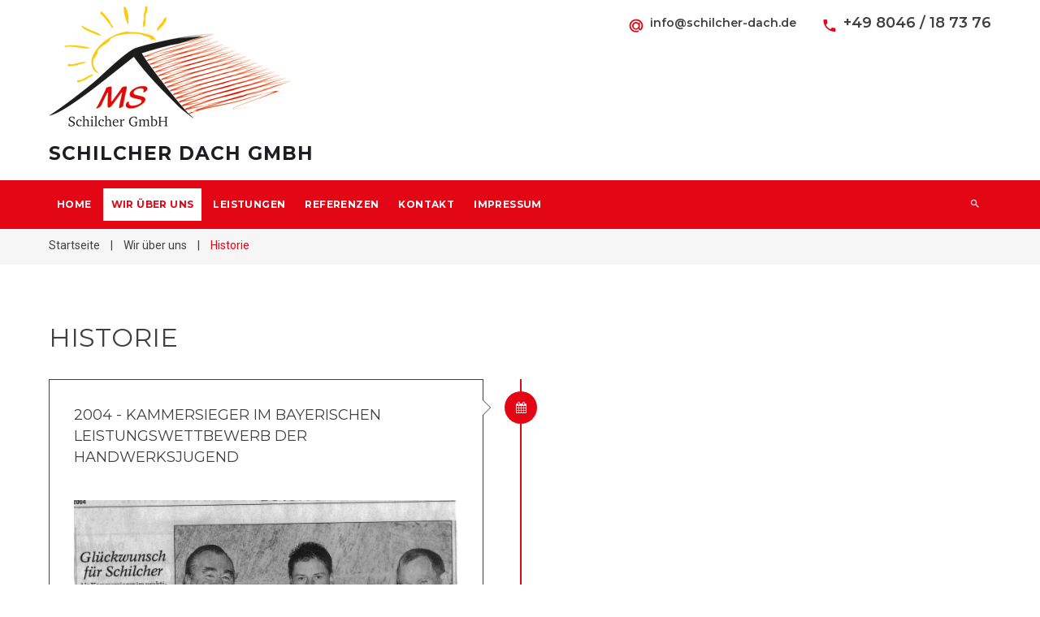

--- FILE ---
content_type: text/html; charset=utf-8
request_url: https://www.schilcher-dach.de/wir-ueber-uns/historie.html
body_size: 9797
content:

<!DOCTYPE html>
<html lang="de-de" dir="ltr"
class='com_content view-category layout-theme3610category itemid-135 history j31 mm-hover'>

<head>
  <meta id="viewport" name="viewport" content="width=device-width, initial-scale=1"><meta name="HandheldFriendly" content="true"/>
<meta name="apple-mobile-web-app-capable" content="YES"/>  <base href="https://www.schilcher-dach.de/wir-ueber-uns/historie.html" />
	<meta http-equiv="content-type" content="text/html; charset=utf-8" />
	<meta http-equiv="X-UA-Compatible" content="ie=edge" />
	<meta name="keywords" content="Schilcher, Schilcher Michael, Dächer, Dachdeckerei, Spenglerei,Dachdeckerei und Spenglerei, Meisterbetrieb, Holzbau,Kamineinfassungen- und Verkleidungen, Fassadenbekleidung,Anschlüsse,Schneefangsysteme,Massivholzbau,
Dachstühle,Carports und Garagen,Dachgauben, Aussenschalungen, Balkone,DachsanierungDacheindeckung, Dachbegrünung,Dachfenster,Dachdämmung,Massivholzbau" />
	<meta name="description" content="Schilcher GmbH Dachdeckerei und Spenglerei Meisterbetrieb" />
	<meta name="generator" content="Joomla! - Open Source Content Management" />
	<title>Historie</title>
	<link href="/wir-ueber-uns/historie.feed?type=rss" rel="alternate" type="application/rss+xml" title="RSS 2.0" />
	<link href="/wir-ueber-uns/historie.feed?type=atom" rel="alternate" type="application/atom+xml" title="Atom 1.0" />
	<link href="/templates/theme3610/favicon.ico" rel="shortcut icon" type="image/vnd.microsoft.icon" />
	<link href="https://www.schilcher-dach.de/component/search/?Itemid=101&amp;format=opensearch" rel="search" title="Suchen Schilcher Dach GmbH" type="application/opensearchdescription+xml" />
	<link href="/templates/theme3610/local/css/themes/schilcher-dach/bootstrap.css" rel="stylesheet" type="text/css" />
	<link href="/plugins/system/jce/css/content.css?badb4208be409b1335b815dde676300e" rel="stylesheet" type="text/css" />
	<link href="/plugins/system/jcemediabox/css/jcemediabox.min.css?5fd08c89b5f5fb4807fcec58ae247364" rel="stylesheet" type="text/css" />
	<link href="/media/jui/css/chosen.css?3c78f575e9de94f32ae519115370b145" rel="stylesheet" type="text/css" />
	<link href="/templates/theme3610/local/css/themes/schilcher-dach/template.css" rel="stylesheet" type="text/css" />
	<link href="/templates/system/css/system.css" rel="stylesheet" type="text/css" />
	<link href="/templates/theme3610/local/css/themes/schilcher-dach/megamenu.css" rel="stylesheet" type="text/css" />
	<link href="/plugins/system/t3/base-bs3/fonts/font-awesome/css/font-awesome.min.css" rel="stylesheet" type="text/css" />
	<link href="/templates/theme3610/fonts/font-awesome/css/font-awesome.css" rel="stylesheet" type="text/css" />
	<link href="/templates/theme3610/fonts/material-design/css/material-design.css" rel="stylesheet" type="text/css" />
	<link href="/templates/theme3610/fonts/material-icons/css/material-icons.css" rel="stylesheet" type="text/css" />
	<link href="/templates/theme3610/fonts/thin/css/thin.css" rel="stylesheet" type="text/css" />
	<link href="/templates/theme3610/fonts/glyphicons/css/glyphicons.css" rel="stylesheet" type="text/css" />
	<link href="/templates/theme3610/fonts/mdi/css/mdi.css" rel="stylesheet" type="text/css" />
	<link href="/plugins/system/mediabox_ck/assets/mediaboxck.css?ver=2.6.0" rel="stylesheet" type="text/css" />
	<link href="/modules/mod_eu_cookies/assets/bootstrap/css/bootstrap.css" rel="stylesheet" type="text/css" />
	<link href="/modules/mod_eu_cookies/assets/css/eucookies.css" rel="stylesheet" type="text/css" />
	<style type="text/css">

			#mbCenter, #mbToolbar {
	background-color: #1a1a1a;
	-webkit-border-radius: 10px;
	-khtml-border-radius: 10px;
	-moz-border-radius: 10px;
	border-radius: 10px;
	-webkit-box-shadow: 0px 5px 20px rgba(0,0,0,0.50);
	-khtml-box-shadow: 0px 5px 20px rgba(0,0,0,0.50);
	-moz-box-shadow: 0px 5px 20px rgba(0,0,0,0.50);
	box-shadow: 0px 5px 20px rgba(0,0,0,0.50);
	/* For IE 8 */
	-ms-filter: "progid:DXImageTransform.Microsoft.Shadow(Strength=5, Direction=180, Color='#000000')";
	/* For IE 5.5 - 7 */
	filter: progid:DXImageTransform.Microsoft.Shadow(Strength=5, Direction=180, Color='#000000');
	}
	
	#mbOverlay {
		background-color: #000000;
	}
	
	#mbCenter.mbLoading {
		background-color: #1a1a1a;
	}
	
	#mbBottom {
		color: #999999;
	}
	
	#mbTitle, #mbPrevLink, #mbNextLink, #mbCloseLink, #mbPlayLink, #mbPauseLink, #mbZoomMinus, #mbZoomValue, #mbZoomPlus {
		color: #ffffff;
	}
		
    #mod-eu-cookies {
        background: rgba(0,0,0,0.6);
    }
    #mod-eu-cookies *, #mod-eu-cookies p, #mod-eu-cookies span, #mod-eu-cookies h6 {
        font-size: 12px;
        font-family: inherit;
        color: #ffffff;
    }
    #mod-eu-cookies #overview-caption * {
        font-size: 16px;
        font-family: inherit;
        color: #ffffff;
    }
    #mod-eu-cookies #details-caption * {
        font-size: 16px;
        font-family: inherit;
        color: #ffffff;
    }
    #mod-eu-cookies #eu_cookie_decline {
        color: #ff0000;
    }
    #mod-eu-cookies #eu-cookies-accept button {
        border-color: #28a745 !important;
        background-color: #28a745 !important;
        font-size: 14px;
        font-family: inherit;
        color: #ffffff;
    }
    #mod-eu-cookies #eu-cookies-settings button {
        border-color: #007bff !important;
        background-color: #007bff !important;
        font-size: 14px;
        font-family: inherit;
        color: #ffffff;
    }
    #mod-eu-cookies #eu-cookies-more-info button {
        border-color: #ffc107 !important;
        background-color: #ffc107 !important;
        font-size: 14px;
        font-family: inherit;
        color: #ffffff;
    }
    #mod-eu-cookies #eu-cookies-save button {
        border-color: #28a745 !important;
        background-color: #28a745 !important;
        font-size: 14px;
        font-family: inherit;
        color: #ffffff;
    }
    #mod-eu-cookies #eu-cookies-accept button:hover {
        color: #ffffff !important;
    }
    #mod-eu-cookies #eu-cookies-settings button:hover {
        color: #ffffff !important;
    }
    #mod-eu-cookies #eu-cookies-more-info button:hover {
        color: #ffffff !important;
    }
    #mod-eu-cookies #eu-cookies-save button:hover {
        color: #ffffff !important;
    }
    #mod-eu-cookies-icon {
        left: 0;
    }

	</style>
	<script type="application/json" class="joomla-script-options new">{"csrf.token":"e8d2345bbcc80f06ea20aab024e0d605","system.paths":{"root":"","base":""},"joomla.jtext":{"MEDIABOXCK_SHARE":"Share","MEDIABOXCK_EMAIL":"Email"}}</script>
	<script src="/media/jui/js/jquery.min.js?3c78f575e9de94f32ae519115370b145" type="text/javascript"></script>
	<script src="/media/jui/js/jquery-noconflict.js?3c78f575e9de94f32ae519115370b145" type="text/javascript"></script>
	<script src="/media/jui/js/jquery-migrate.min.js?3c78f575e9de94f32ae519115370b145" type="text/javascript"></script>
	<script src="/plugins/system/jcemediabox/js/jcemediabox.min.js?5fd08c89b5f5fb4807fcec58ae247364" type="text/javascript"></script>
	<script src="/plugins/system/t3/base-bs3/bootstrap/js/bootstrap.js?3c78f575e9de94f32ae519115370b145" type="text/javascript"></script>
	<script src="/media/jui/js/chosen.jquery.min.js?3c78f575e9de94f32ae519115370b145" type="text/javascript"></script>
	<script src="/templates/theme3610/js/script.js" type="text/javascript"></script>
	<script src="/plugins/system/t3/base-bs3/js/jquery.tap.min.js" type="text/javascript"></script>
	<script src="/plugins/system/t3/base-bs3/js/script.js" type="text/javascript"></script>
	<script src="/plugins/system/t3/base-bs3/js/menu.js" type="text/javascript"></script>
	<script src="/plugins/system/t3/base-bs3/js/nav-collapse.js" type="text/javascript"></script>
	<script src="/media/system/js/core.js?3c78f575e9de94f32ae519115370b145" type="text/javascript"></script>
	<script src="/plugins/system/mediabox_ck/assets/mediaboxck.min.js?ver=2.7.1" type="text/javascript"></script>
	<script src="/media/system/js/mootools-core.js?3c78f575e9de94f32ae519115370b145" type="text/javascript"></script>
	<script src="/modules/mod_eu_cookies/assets/js/eucookies.js" type="text/javascript"></script>
	<script type="text/javascript">
jQuery(document).ready(function(){WfMediabox.init({"base":"\/","theme":"standard","width":"","height":"","lightbox":0,"shadowbox":0,"icons":1,"overlay":1,"overlay_opacity":0.8000000000000000444089209850062616169452667236328125,"overlay_color":"#000000","transition_speed":500,"close":2,"scrolling":"fixed","labels":{"close":"Close","next":"Next","previous":"Previous","cancel":"Cancel","numbers":"{{numbers}}","numbers_count":"{{current}} of {{total}}","download":"Download"},"swipe":true});});jQuery(function($){ initTooltips(); $("body").on("subform-row-add", initTooltips); function initTooltips (event, container) { container = container || document;$(container).find(".hasTooltip").tooltip({"html": true,"container": "body"});} });
	jQuery(function ($) {
		initChosen();
		$("body").on("subform-row-add", initChosen);

		function initChosen(event, container)
		{
			container = container || document;
			$(container).find("select").chosen({"disable_search_threshold":10,"search_contains":true,"allow_single_deselect":true,"placeholder_text_multiple":"Werte eingeben oder ausw\u00e4hlen","placeholder_text_single":"Wert ausw\u00e4hlen","no_results_text":"Keine Ergebnisse gefunden!"});
		}
	});
	var path = "templates/theme3610/js/";;(function($){$(document).ready(function(){var o=$("#back-top");$(window).scroll(function(){if($(this).scrollTop()>100){o.fadeIn()}else{o.fadeOut()}});var $scrollEl=($.browser.mozilla||$.browser.msie)?$("html"):$("body");o.find("a").click(function(){$scrollEl.animate({scrollTop:0},400);return false})})})(jQuery);

    ;(function($){
        $(window).load(function() {
            $(document).on("click touchmove",function(e) {

                var container = $("#t3-mainnav .t3-navbar-collapse");
                if (!container.is(e.target)
                    && container.has(e.target).length === 0 && container.hasClass("in"))
                {
                    $("#t3-mainnav .t3-navbar-collapse").toggleClass("in")
                }
            })
        // check we miss any nav
            if($(window).width() < 768){
                $('.t3-navbar-collapse ul.nav').has('.dropdown-menu').t3menu({
                    duration : 100,
                    timeout : 50,
                    hidedelay : 100,
                    hover : false,
                    sb_width : 20
                });
            }
        });
    })(jQuery);
    
      ;(function($){
        $(document).ready(function(){
          var o=$('a[href="#modal"]');
          if(o.length>0){
            o.attr("data-toggle","modal").attr("data-target", "#modal");
          }
          o.click(function(e){
            e.preventDefault();
            $("#modal").addClass('in');
            setInterval(function(){
              $("#modal #searchword").focus();
            }, 0);
          });

          $(".modalClose").on("click", function(){
            $(this).parent("#modal").removeClass("in");
          });
        });
      })(jQuery);
						Mediabox.scanPage = function() {
							var links = jQuery('a').filter(function(i) {
								if ( jQuery(this).attr('rel') 
										&& jQuery(this).data('mediaboxck_done') != '1') {
									var patt = new RegExp(/^lightbox/i);
									return patt.test(jQuery(this).attr('rel'));
								}
							});
							if (! links.length) return false;

							new Mediaboxck(links, {
								overlayOpacity : 	0.7,
								resizeOpening : 	1,
								resizeDuration : 	240,
								initialWidth : 		320,
								initialHeight : 	180,
								fullWidth : 		'0',
								defaultWidth : 		'640',
								defaultHeight : 	'360',
								showCaption : 		1,
								showCounter : 		1,
								loop : 				0,
								isMobileEnable: 	1,
								// mobileDetection: 	'resolution',
								isMobile: 			false,
								mobileResolution: 	'640',
								attribType :		'rel',
								showToolbar :		'0',
								diapoTime :			'3000',
								diapoAutoplay :		'0',
								toolbarSize :		'normal',
								medialoop :		false,
								showZoom :		0,
								share :		0,
								theme :		'default',
								counterText: '({x} of {y})',
							}, null, function(curlink, el) {
								var rel0 = curlink.rel.replace(/[[]|]/gi," ");
								var relsize = rel0.split(" ");
								return (curlink == el) || ((curlink.rel.length > 8) && el.rel.match(relsize[1]));
							});
						};
					jQuery(document).ready(function(){
						Mediabox.scanPage();
					});

/* EU-Cookies Settings */
EUCookie.Version = "1.26";
EUCookie.Name = "EUCookiesConsent";
EUCookie.Lifetime = 12;
EUCookie.DefaultValue = Boolean(0);
EUCookie.Debug = Boolean(0);

            /* EU-Cookies Add Consent */
            consent = {
                "id":1,
                "name":"Funktionelle Cookies",
                "type":"required",
                "agree":1
            }
            EUCookie.addConsent(1, consent);
        
	</script>
	<!--[if lt IE 9]>
<style type="text/css">
background-color: rgba(0,0,0,0.6) ;
opacity: 60;
</style>
<![endif]-->

  



<!-- Le HTML5 shim and media query for IE8 support -->
<!--[if lt IE 9]>
<script src="//cdnjs.cloudflare.com/ajax/libs/html5shiv/3.7.3/html5shiv.min.js"></script>
<script type="text/javascript" src="/plugins/system/t3/base-bs3/js/respond.min.js"></script>
<![endif]-->

<!-- You can add Google Analytics here or use T3 Injection feature -->

    <link href="//fonts.googleapis.com/css?family=Montserrat:100,100i,200,200i,300,300i,400,400i,500,500i,600,600i,700,700i,800,800i,900,900i|Roboto:100,100i,300,300i,400,400i,500,500i,700,700i,900,900i" rel="stylesheet">
</head>

<body class="body__history option-com_content view-category task- itemid-135">
  <div id="color_preloader">
    <div class="loader_wrapper">
      <div class='uil-spin-css'><div><div></div></div><div><div></div></div><div><div></div></div><div><div></div></div><div><div></div></div><div><div></div></div><div><div></div></div><div><div></div></div></div>
      <p>Loading color scheme</p>
    </div>
  </div>
    <div class="flex-wrapper"> 
    <div class="t3-wrapper"> <!-- Need this wrapper for off-canvas menu. Remove if you don't use of-canvas -->

      
    <!-- top -->
    <div id="t3-top" class="t3-top t3-sl t3-sl-top">
        <div class="container ">
            <div class="row">

                
                <!-- LOGO -->
                <div class="col-sm-5">
                    <div class="logo">
                        <div class="logo-image">
                            <a href="https://www.schilcher-dach.de/" title="Schilcher Dach GmbH">
                                                                    <img class="logo-img" src="/images/LOGO_Schilcher_Dach.jpg" alt="Schilcher Dach GmbH" />
                                                                                                <span>Schilcher Dach GmbH</span>
                                <small class="site-slogan"></small>
                            </a>
                        </div>
                    </div>
                </div>
                <!-- //LOGO -->

                <div class="moduletable pull-right "><div class="module_container"><div class="mod-menu">
	<ul class="menu mdi-phone">
	<li class="item-650">
<a href="tel:+49 8046 / 18 73 76" >+49 8046 / 18 73 76</a>
</li>
	</ul>
</div></div></div><div class="moduletable pull-right "><div class="module_container"><div class="mod-menu">
	<ul class="menu mdi-clock">
	<li class="item-647">
<span class="separator">info@schilcher-dach.de</span></li>
	</ul>
</div></div></div>

            </div>	
        </div>
    </div>
    <!-- //top -->


      
<header id="t3-header" class="t3-header">

	<div class="mainnav-position t3-sl-nav ">
		<div class="mainnav-wrapper stuck-container">
			<div class="container ">
				<div class="row">

					

					<div class="col-sm-12">
						<nav id="t3-mainnav" class="navbar navbar-mainmenu t3-mainnav">
							<div class="t3-mainnav-wrapper">
								<!-- Brand and toggle get grouped for better mobile display -->
								<div class="navbar-header">
																													<button type="button" class="navbar-toggle" data-toggle="collapse" data-target=".t3-navbar-collapse">
											<i class="fa fa-bars"></i>Historie										</button>
									
									
								</div>

																	<div class="t3-navbar t3-navbar-collapse navbar-collapse collapse">
										<div  class="t3-megamenu animate fading"  data-duration="400" data-responsive="true">
<ul itemscope itemtype="http://www.schema.org/SiteNavigationElement" class="nav navbar-nav level0">
<li itemprop='name' class="mega-align-left" data-id="101" data-level="1" data-alignsub="left" data-hidesub="1">
<a itemprop='url' class="fullwidth"  href="/"   data-target="#">Home </a>

</li>
<li itemprop='name' class="active dropdown mega" data-id="584" data-level="1">
<a itemprop='url' class=" dropdown-toggle"  href="/wir-ueber-uns.html"  title="Wir über uns"   data-target="#" data-toggle="dropdown">Wir über uns <em class="caret"></em></a>

<div class="nav-child dropdown-menu mega-dropdown-menu"  ><div class="mega-dropdown-inner">
<div class="row">
<div class="col-xs-12 mega-col-nav" data-width="12"><div class="mega-inner">
<ul itemscope itemtype="http://www.schema.org/SiteNavigationElement" class="mega-nav level1">
<li itemprop='name' class="current active" data-id="135" data-level="2">
<a itemprop='url' class=""  href="/wir-ueber-uns/historie.html"   data-target="#">Historie </a>

</li>
<li itemprop='name'  data-id="705" data-level="2">
<a itemprop='url' class=""  href="/wir-ueber-uns/stellenausschreibung.html"   data-target="#">Stellenausschreibung </a>

</li>
</ul>
</div></div>
</div>
</div></div>
</li>
<li itemprop='name' class="dropdown mega" data-id="335" data-level="1">
<a itemprop='url' class="Leistungen dropdown-toggle"  href="/leistungen.html"  title="Leistungen"   data-target="#" data-toggle="dropdown">Leistungen <em class="caret"></em></a>

<div class="nav-child dropdown-menu mega-dropdown-menu"  ><div class="mega-dropdown-inner">
<div class="row">
<div class="col-xs-12 mega-col-nav" data-width="12"><div class="mega-inner">
<ul itemscope itemtype="http://www.schema.org/SiteNavigationElement" class="mega-nav level1">
<li itemprop='name'  data-id="137" data-level="2">
<a itemprop='url' class=""  href="/leistungen/zimmerei.html"  title="Zimmerei"   data-target="#">Zimmerei </a>

</li>
<li itemprop='name'  data-id="136" data-level="2">
<a itemprop='url' class=""  href="/leistungen/dachdeckerei.html"  title="Dachdeckerei"   data-target="#">Dachdeckerei </a>

</li>
<li itemprop='name'  data-id="138" data-level="2">
<a itemprop='url' class=""  href="/leistungen/spenglerei.html"   data-target="#">Spenglerei </a>

</li>
<li itemprop='name'  data-id="708" data-level="2">
<a itemprop='url' class=""  href="/leistungen/winterdienst.html"   data-target="#">Winterdienst </a>

</li>
<li itemprop='name'  data-id="305" data-level="2">
<a itemprop='url' class=""  href="/leistungen/kranverleih.html"   data-target="#">Kranverleih </a>

</li>
<li itemprop='name'  data-id="343" data-level="2">
<a itemprop='url' class=""  href="/leistungen/geruestverleih.html"   data-target="#">Gerüstverleih </a>

</li>
<li itemprop='name'  data-id="759" data-level="2">
<a itemprop='url' class=""  href="/leistungen/drohnenfluege.html"   data-target="#">Drohnenflüge </a>

</li>
</ul>
</div></div>
</div>
</div></div>
</li>
<li itemprop='name'  data-id="203" data-level="1">
<a itemprop='url' class="gallery"  href="/referenzen.html"  title="Referenzen"   data-target="#">Referenzen </a>

</li>
<li itemprop='name'  data-id="142" data-level="1">
<a itemprop='url' class=""  href="/kontakt.html"  title="Kontakt"   data-target="#">Kontakt </a>

</li>
<li itemprop='name' class="menu-search mega-align-right" data-id="612" data-level="1" data-class="menu-search" data-alignsub="right" data-xicon="icon mdi-magnify">
<a itemprop='url' class="menu-search"  href="#modal"   data-target="#"><span class="icon mdi-magnify"></span>Search</a>

</li>
<li itemprop='name' class="dropdown mega" data-id="707" data-level="1">
<a itemprop='url' class=" dropdown-toggle"  href="/impressum.html"  title="Impressum"   data-target="#" data-toggle="dropdown">Impressum <em class="caret"></em></a>

<div class="nav-child dropdown-menu mega-dropdown-menu"  ><div class="mega-dropdown-inner">
<div class="row">
<div class="col-xs-12 mega-col-nav" data-width="12"><div class="mega-inner">
<ul itemscope itemtype="http://www.schema.org/SiteNavigationElement" class="mega-nav level1">
<li itemprop='name'  data-id="771" data-level="2">
<a itemprop='url' class=""  href="/impressum/datenschutzerklaerung.html"  title="Datenschutzerklärung"   data-target="#">Datenschutzerklärung </a>

</li>
</ul>
</div></div>
</div>
</div></div>
</li>
</ul>
</div>

									</div>
															</div>
						</nav>
					</div>

					
				</div>  
			</div>
		</div>
	</div>

	<!-- HEADER -->
						<div class="t3-header-wrapper">
				<div class="container ">
					<div class="row">
											</div>
				</div>
			</div>
			<!-- BREADCRUMBS -->
			<div id="t3-breadcrumbs" class="t3-breadcrumbs">
															<div class="container">
							<div class="row">
								<div class="col-sm-12">
																
<ul class="breadcrumb">
	<li><a href="/" class="pathway">Startseite</a><span class="divider">&nbsp;|&nbsp;</span></li><li><a href="/wir-ueber-uns.html" class="pathway">Wir über uns</a><span class="divider">&nbsp;|&nbsp;</span></li><li class="active"><span>Historie</span></li></ul>

									
								</div>	
							</div>
						</div>
												</div>
			<!-- //BREADCRUMBS -->
				
	<!-- //HEADER -->

					
</header>

      

      

<div id="t3-mainbody" class="t3-mainbody">

				
	<div class="container">
		<div class="row">
			<!-- MAIN CONTENT -->
			<div id="t3-content" class="t3-content col-sm-12">

								
									
											
				
				<section class="page-category page-category__history">
		<header class="page_header">
		<h2><span class="item_title_part_0 item_title_part_odd item_title_part_first_half item_title_part_first item_title_part_last">Historie</span></h2>
	</header>
			<div class="items-row cols-2 row">
			<div class="col-sm-6">
			<article class="item column-1" id="item_35">
				<!--  title/author -->
<header class="item_header">
	<h3 class="item_title"><a href="/wir-ueber-uns/historie/35-2004-kammersieger-im-bayerischen-leistungswettbewerb-der-handwerksjugend.html"><span class="item_title_part_0 item_title_part_odd item_title_part_first_half item_title_part_first">2004</span> <span class="item_title_part_1 item_title_part_even item_title_part_first_half">-</span> <span class="item_title_part_2 item_title_part_odd item_title_part_first_half">Kammersieger</span> <span class="item_title_part_3 item_title_part_even item_title_part_first_half">im</span> <span class="item_title_part_4 item_title_part_odd item_title_part_second_half">Bayerischen</span> <span class="item_title_part_5 item_title_part_even item_title_part_second_half">Leistungswettbewerb</span> <span class="item_title_part_6 item_title_part_odd item_title_part_second_half">der</span> <span class="item_title_part_7 item_title_part_even item_title_part_second_half item_title_part_last">Handwerksjugend</span></a></h3></header>
<!-- Introtext -->
<div class="item_introtext">
	<img src="/images/history/Traublinger-Kammersieger_kl.jpg" alt="Traublinger Kammersieger" width="600" height="375" /></div>
<!-- info BOTTOM -->
			</article><!-- end item -->
					</div><!-- end spann -->
				<div class="col-sm-6">
			<article class="item column-2" id="item_37">
				<!--  title/author -->
<header class="item_header">
	<h3 class="item_title"><a href="/wir-ueber-uns/historie/37-2005-gruendung-der-firma-schilcher.html"><span class="item_title_part_0 item_title_part_odd item_title_part_first_half item_title_part_first">2005</span> <span class="item_title_part_1 item_title_part_even item_title_part_first_half">-</span> <span class="item_title_part_2 item_title_part_odd item_title_part_first_half">Gründung</span> <span class="item_title_part_3 item_title_part_even item_title_part_second_half">der</span> <span class="item_title_part_4 item_title_part_odd item_title_part_second_half">Firma</span> <span class="item_title_part_5 item_title_part_even item_title_part_second_half item_title_part_last">Schilcher</span></a></h3></header>
<!-- Introtext -->
<div class="item_introtext">
	<p><br /><br /></p></div>
<!-- info BOTTOM -->
			</article><!-- end item -->
					</div><!-- end spann -->
					
	</div><!-- end row -->
		<div class="items-row cols-2 row">
			<div class="col-sm-6">
			<article class="item column-1" id="item_36">
				<!--  title/author -->
<header class="item_header">
	<h3 class="item_title"><a href="/wir-ueber-uns/historie/36-2007-meisterpreis-der-bayerischen-staatsregierung.html"><span class="item_title_part_0 item_title_part_odd item_title_part_first_half item_title_part_first">2007</span> <span class="item_title_part_1 item_title_part_even item_title_part_first_half">-</span> <span class="item_title_part_2 item_title_part_odd item_title_part_first_half">Meisterpreis</span> <span class="item_title_part_3 item_title_part_even item_title_part_second_half">der</span> <span class="item_title_part_4 item_title_part_odd item_title_part_second_half">Bayerischen</span> <span class="item_title_part_5 item_title_part_even item_title_part_second_half item_title_part_last">Staatsregierung</span></a></h3></header>
<!-- Introtext -->
<div class="item_introtext">
	<img src="/images/history/miche_historie.jpg" alt="Bayrischer Meisterpreis" width="375" height="500" /></div>
<!-- info BOTTOM -->
			</article><!-- end item -->
					</div><!-- end spann -->
				<div class="col-sm-6">
			<article class="item column-2" id="item_38">
				<!--  title/author -->
<header class="item_header">
	<h3 class="item_title"><a href="/wir-ueber-uns/historie/38-2008-gruendung-der-schilcher-gmbh.html"><span class="item_title_part_0 item_title_part_odd item_title_part_first_half item_title_part_first">2008</span> <span class="item_title_part_1 item_title_part_even item_title_part_first_half">-</span> <span class="item_title_part_2 item_title_part_odd item_title_part_first_half">Gründung</span> <span class="item_title_part_3 item_title_part_even item_title_part_second_half">der</span> <span class="item_title_part_4 item_title_part_odd item_title_part_second_half">Schilcher</span> <span class="item_title_part_5 item_title_part_even item_title_part_second_half item_title_part_last">GmbH</span></a></h3></header>
<!-- Introtext -->
<div class="item_introtext">
	<img src="/images/history/Logo-historie.jpg" alt="Schilcher Dach" width="600" height="304" /></div>
<!-- info BOTTOM -->
			</article><!-- end item -->
					</div><!-- end spann -->
					
	</div><!-- end row -->
		<div class="items-row cols-2 row">
			<div class="col-sm-6">
			<article class="item column-1" id="item_39">
				<!--  title/author -->
<header class="item_header">
	<h3 class="item_title"><a href="/wir-ueber-uns/historie/39-2008-bau-unseres-werkstattgebaeudes-in-muernsee.html"><span class="item_title_part_0 item_title_part_odd item_title_part_first_half item_title_part_first">2008</span> <span class="item_title_part_1 item_title_part_even item_title_part_first_half">-</span> <span class="item_title_part_2 item_title_part_odd item_title_part_first_half">Bau</span> <span class="item_title_part_3 item_title_part_even item_title_part_first_half">unseres</span> <span class="item_title_part_4 item_title_part_odd item_title_part_second_half">Werkstattgebäudes</span> <span class="item_title_part_5 item_title_part_even item_title_part_second_half">in</span> <span class="item_title_part_6 item_title_part_odd item_title_part_second_half item_title_part_last">Mürnsee</span></a></h3></header>
<!-- Introtext -->
<div class="item_introtext">
	<img src="/images/history/werkstatt_historie.jpg" alt="Werkstatt Mürnsee" width="600" height="338" /></div>
<!-- info BOTTOM -->
			</article><!-- end item -->
					</div><!-- end spann -->
				<div class="col-sm-6">
			<article class="item column-2" id="item_40">
				<!--  title/author -->
<header class="item_header">
	<h3 class="item_title"><a href="/wir-ueber-uns/historie/40-2011-erster-lehrling.html"><span class="item_title_part_0 item_title_part_odd item_title_part_first_half item_title_part_first">2011</span> <span class="item_title_part_1 item_title_part_even item_title_part_first_half">-</span> <span class="item_title_part_2 item_title_part_odd item_title_part_second_half">Erster</span> <span class="item_title_part_3 item_title_part_even item_title_part_second_half item_title_part_last">Lehrling</span></a></h3></header>
<!-- Introtext -->
<div class="item_introtext">
	</div>
<!-- info BOTTOM -->
			</article><!-- end item -->
					</div><!-- end spann -->
					
	</div><!-- end row -->
		<div class="items-row cols-2 row">
			<div class="col-sm-6">
			<article class="item column-1" id="item_189">
				<!--  title/author -->
<header class="item_header">
	<h3 class="item_title"><a href="/wir-ueber-uns/historie/189-2017-erwerb-grundstueck-gewerbepark-bad-heilbrunn.html"><span class="item_title_part_0 item_title_part_odd item_title_part_first_half item_title_part_first">2017</span> <span class="item_title_part_1 item_title_part_even item_title_part_first_half">-</span> <span class="item_title_part_2 item_title_part_odd item_title_part_first_half">Erwerb</span> <span class="item_title_part_3 item_title_part_even item_title_part_first_half">Grundstück</span> <span class="item_title_part_4 item_title_part_odd item_title_part_second_half">Gewerbepark</span> <span class="item_title_part_5 item_title_part_even item_title_part_second_half">Bad</span> <span class="item_title_part_6 item_title_part_odd item_title_part_second_half item_title_part_last">Heilbrunn</span></a></h3></header>
<!-- Introtext -->
<div class="item_introtext">
	<img src="/images/history/IMG_3182_kl.jpg" alt="IMG 3182" width="600" height="450" /></div>
<!-- info BOTTOM -->
			</article><!-- end item -->
					</div><!-- end spann -->
				<div class="col-sm-6">
			<article class="item column-2" id="item_190">
				<!--  title/author -->
<header class="item_header">
	<h3 class="item_title"><a href="/wir-ueber-uns/historie/190-2018-fertigstellung-gewerbepark-bad-heilbrunn-sowie-einzug.html"><span class="item_title_part_0 item_title_part_odd item_title_part_first_half item_title_part_first">2018</span> <span class="item_title_part_1 item_title_part_even item_title_part_first_half">-</span> <span class="item_title_part_2 item_title_part_odd item_title_part_first_half">Fertigstellung</span> <span class="item_title_part_3 item_title_part_even item_title_part_first_half">Gewerbepark</span> <span class="item_title_part_4 item_title_part_odd item_title_part_second_half">Bad</span> <span class="item_title_part_5 item_title_part_even item_title_part_second_half">Heilbrunn</span> <span class="item_title_part_6 item_title_part_odd item_title_part_second_half">sowie</span> <span class="item_title_part_7 item_title_part_even item_title_part_second_half item_title_part_last">Einzug</span></a></h3></header>
<!-- Introtext -->
<div class="item_introtext">
	<img src="/images/history/IMG_7584_kl.jpg" alt="IMG 7584" width="600" height="400" /></div>
<!-- info BOTTOM -->
			</article><!-- end item -->
					</div><!-- end spann -->
					
	</div><!-- end row -->
	</section>

				
											
								
			</div>
			<!-- //MAIN CONTENT -->
		</div>
	</div>

</div>


	
	
	
		
	
	
	
			<div class="position-10 wrap t3-sl t3-sl-10 ">
			<div class="container ">
				<div class="row">
					<div class="moduletable  "><div class="module_container"><div class='page_header'><h3 class="moduleTitle "><span class="item_title_part_0 item_title_part_odd item_title_part_first_half item_title_part_first">EU-Cookies</span> <span class="item_title_part_1 item_title_part_even item_title_part_first_half">-</span> <span class="item_title_part_2 item_title_part_odd item_title_part_first_half">VERITAS</span> <span class="item_title_part_3 item_title_part_even item_title_part_second_half">DATA</span> <span class="item_title_part_4 item_title_part_odd item_title_part_second_half item_title_part_last">GmbH</span></h3></div>
<div id="mod-eu-cookies" class="position-bottom" style="display: none">
    <div class="eu-cookies-wrapper">
        <div id="eu-cookies-box">
            <div id="eu-cookies-privacy-content">
                
                <div class="user-content">
                                            <div class="full-width">
                            <div id="overview-caption">
                                <p>
                                Cookie Einstellungen                                </p>
                            </div>
                        </div>
                    
                    <!-- EU-Cookies Message -->
                    <div class="full-width scroll-150">
                        Diese Website verwendet Cookies zur Analyse von Websitezugriffen/Marketingmaßnahmen. Durch die weitere Nutzung der Website stimmen Sie dieser Verwendung zu.                    </div>
                </div>

                <!-- EU-Cookies Accept Button -->
                <div class="cookie-accept">
                                            <a href="javascript:void(0)" id="eu-cookies-accept" class="overview-btn btn-module-class">
                            <button>
                            Ja, akzeptieren                            </button>
                        </a>
                                    </div>

                <!-- EU-Cookies Settings Button -->
                <div class="cookie-settings">
                                            <a href="javascript:void(0)" id="eu-cookies-settings" class="overview-btn btn-module-class">
                            <button>
                            Cookie-Einstellungen anpassen                            </button>
                        </a>
                                    </div>

                <div class="cookie-more-information">
                    <!-- EU-Cookies More Button -->
                                            <a href="/" target="_blank" id="eu-cookies-more-info" class="overview-btn btn-module-class">
                            <button>
                            Mehr erfahren                            </button>
                        </a>
                                    </div>
            </div>
        </div>
        <div id="eu-cookies-details">
            <div id="eu-cookies-privacy-content">
                                    <div class="full-width">
                        <div id="details-caption">
                            <p>
                            Hier können Sie Ihre Einstellungen nach Ihren wünschen festlegen:                            </p>
                        </div>
                    </div>
                
                                    <div id="cookie-type-1" class="checkbox disabled">
                        <div class="row">
                            <div class="col-xs-8">
                                <h6><span class="item_title_part_0 item_title_part_odd item_title_part_first_half item_title_part_first">Funktionelle</span> <span class="item_title_part_1 item_title_part_even item_title_part_second_half item_title_part_last">Cookies</span></h6>
                            </div>
                            <div class="col-xs-4 content-right">
                                <input type="checkbox"
                                       id="cookie-checkbox-1"
                                       name="cookie-type-1"
                                       value="1"
                                        disabled                                       data-toggle="toggle" data-style="slow" data-onstyle="success" data-offstyle="danger"
                                       data-on="An"
                                       data-off="Aus"
                                       checked                                       onchange="EUCookie.changeConsent(1, Number(this.checked));">
                            </div>
                        </div>
                        <div class="row">
                            <div class="col-sm-12">
                                <p class="cookie-explain-content">
                                    Diese Cookies sind notwendig, um das Surfen auf unserer Website und die Nutzung der Funktionen der Website, wie zum Beispiel den Zugriff auf geschützte Bereiche der Website, zu ermöglichen. Sie können diese Cookies in Ihren Browsereinstellungen deaktivieren. Bitte beachten Sie, dass dadurch die Funktionalität der Seite stark eingeschränkt wird                                </p>
                            </div>
                        </div>
                    </div>
                
                <!-- EU-Cookies Save Button -->
                <div class="cookie-save">
                    <a href="javascript:void(0)" id="eu-cookies-save" class="btn-module-class">
                        <button>
                        Cookie-Einstellungen speichern                        </button>
                    </a>
                </div>

                <div class="site-links">
                                            <!-- EU-Cookies Link Datenschutz -->
                        <a href="https://www.schilcher-dach.de/impressum/datenschutzerklaerung.html" target="_blank" class="link-datenschutz">
                            Datenschutz                        </a>
                                                                            </div>


            </div>
        </div>

        <div id="back-link" class="content-right">
            <span>
                Zurück            </span>
        </div>
        <div id="close-link-hidden" class="content-right">
            <span>
                Abbrechen            </span>
        </div>
    </div>
</div>
    <div id="mod-eu-cookies-overlay"></div>

    <div id="mod-eu-cookies-icon" style="">
        <a href="#" onclick="EUCookie.showSettings()" title="Cookie Einstellungen anpassen">
            <img src="/modules/mod_eu_cookies/assets/images/icon.png" class="icon" />
        </a>
    </div>

    <script type="text/javascript">EUCookie.show();</script>
</div></div>
				</div>	
			</div>
		</div>
	
	
	
	
	
	
	


      


      <div id="fixed-sidebar-left">
        
      </div>

      <div id="fixed-sidebar-right">
        
      </div>

    </div>
    
<!-- FOOTER -->
<footer id="t3-footer" class="wrap t3-footer">

			<div class="footer-1 wrap t3-sl t3-sl-footer-1 ">
			<div class="container ">
				<div class="row">
					<div class="moduletable contacts  col-sm-12"><div class="module_container"><div class="mod-newsflash-adv mod-newsflash-adv__contacts cols-3" id="module_256">
    <div class="row">
    <article class="col-sm-4 item item_num0 item__module  " id="item_166">
    
<i class="mdi-phone pull-left"></i>

<div class="item_content">

	<!-- Item title -->
		<h5 class="item_title item_title__contacts"><span class="item_title_part_0 item_title_part_odd item_title_part_first_half item_title_part_first item_title_part_last">Telefon:</span></h5>
		<!-- Introtext -->
	<div class="item_introtext">
		<p>+49 8046 / 18 73 76 <br />+49 8046 / 18 74 09</p>	</div>
	
	
	<!-- Read More link -->
	</div>
<div class="clearfix"></div>  </article>
    <article class="col-sm-4 item item_num1 item__module  " id="item_167">
    
<i class="mdi-map-marker pull-left"></i>

<div class="item_content">

	<!-- Item title -->
		<h5 class="item_title item_title__contacts"><span class="item_title_part_0 item_title_part_odd item_title_part_first_half item_title_part_first item_title_part_last">Adresse:</span></h5>
		<!-- Introtext -->
	<div class="item_introtext">
		<p>Schilcher GmbH <br />Gewerbepark 40<br />83670 Bad Heilbrunn</p>	</div>
	
	
	<!-- Read More link -->
	</div>
<div class="clearfix"></div>  </article>
    <article class="col-sm-4 item item_num2 item__module  lastItem" id="item_168">
    
<i class="mdi-email pull-left"></i>

<div class="item_content">

	<!-- Item title -->
		<h5 class="item_title item_title__contacts"><span class="item_title_part_0 item_title_part_odd item_title_part_first_half item_title_part_first item_title_part_last">Email:</span></h5>
		<!-- Introtext -->
	<div class="item_introtext">
		<p><a href="mailto:info@schilcher-dach.de">info@schilcher-dach.de</a></p>	</div>
	
	
	<!-- Read More link -->
	</div>
<div class="clearfix"></div>  </article>
    </div> 
  <div class="clearfix"></div>

  </div></div></div>
				</div>	
			</div>
		</div>
	
	
	
		
			<div class="wrap t3-sl t3-sl-footer ">
			<div class="container">
				<div class="row">
				
				
					
				</div>
			</div>
		</div>
	
</footer>
<!-- //FOOTER -->

<div id="t3-copyright" class="wrap t3-copyright">
	<div class="container">
		<div class="row">
			<div class="copyright col-sm-8">
				<span class="copy">&copy;</span>
				<span class="year">2026</span>
				<span class="rights">Jetimpex, Inc and Web Templates Ltd. All Rights Reserved.</span>
								<a class="privacy_link" rel="license" href="/impressum/datenschutzerklaerung.html">
					Datenschutzerklärung				</a>
							</div>

							<div class="moduletable social-menu  col-sm-4"><div class="module_container"><ul class="nav menu social-menu">
<li class="item-148"><a href="https://www.facebook.com/SchilcherDach/" title="Facebook" class="fa fa-facebook" target="_blank" rel="noopener noreferrer"></a></li></ul>
</div></div>
			
				
			
		</div>
	</div>
</div>
  </div>

    <div id="back-top">
    <a href="#"><span></span></a>
    </div>
  
      <div class="container">
        <div id="modal" class="modal fade loginPopup" tabindex="-1" role="dialog" aria-labelledby="myModalLabel">
          <button type="button" class="close modalClose" data-dismiss="modal">×</button>
          <div class="modal-dialog" role="document">
            <div class="modal-content">
              <div class="moduletable modal_search "><div class="module_container"><div role="search" class="mod-search mod-search__modal_search">
  <form action="/wir-ueber-uns/historie.html" method="post" class="navbar-form">
  	<label for="searchword" class="element-invisible">Suchen ...</label> <input id="searchword" name="searchword" maxlength="200"  class="inputbox mod-search_searchword" type="text" size="20" placeholder="Suchen ..." required> <button class="button btn btn-primary" onclick="this.form.searchword.focus();"><i class="fa fa-search"></i> </button>  	<input type="hidden" name="task" value="search">
  	<input type="hidden" name="option" value="com_search">
  	<input type="hidden" name="Itemid" value="101">
  </form>
  <!-- <i class="fa fa-times"></i> -->
</div></div></div>
            </div>
          </div>
        </div>
      </div>
        </body>
  </html>